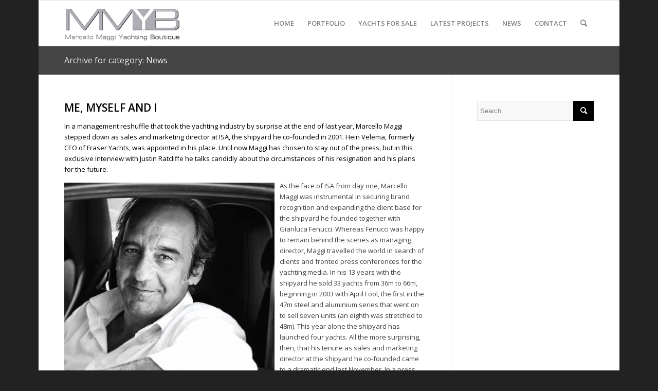

--- FILE ---
content_type: text/plain
request_url: https://www.google-analytics.com/j/collect?v=1&_v=j102&a=1712346385&t=pageview&_s=1&dl=http%3A%2F%2Fwww.marcellomaggi.com%2Fcategory%2Fnews%2F&ul=en-us%40posix&dt=News%20%E2%80%93%20Marcello%20Maggi&sr=1280x720&vp=1280x720&_u=IEBAAEABAAAAACAAI~&jid=1604879714&gjid=1136721140&cid=1846655339.1769695408&tid=UA-56656341-1&_gid=14413156.1769695408&_r=1&_slc=1&z=1832374054
body_size: -286
content:
2,cG-N72BN2ZQMD